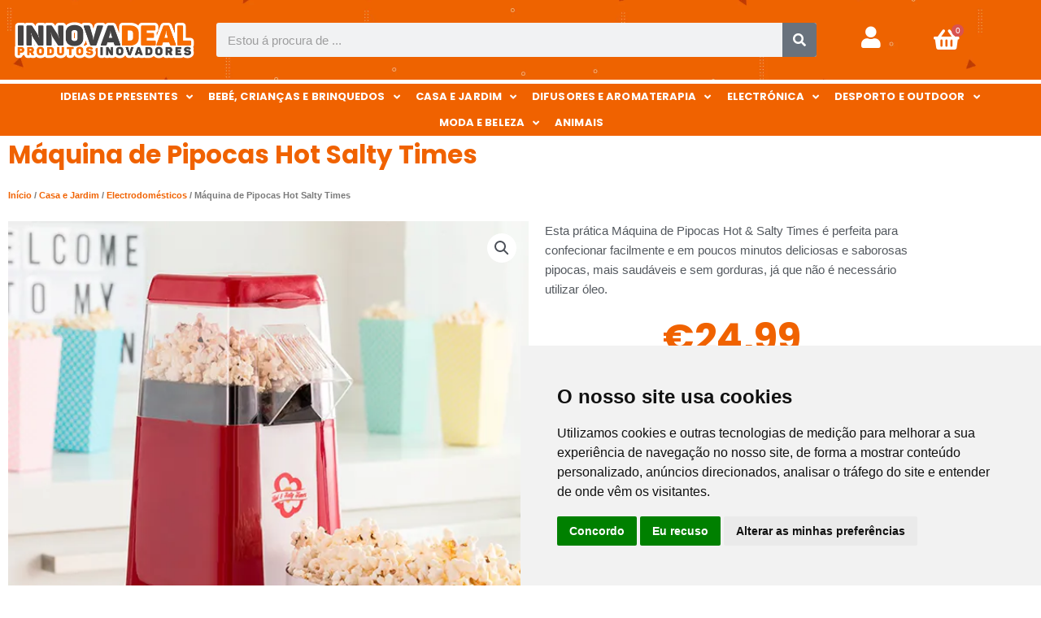

--- FILE ---
content_type: text/css
request_url: https://innovadeal.com/wp-content/uploads/elementor/css/post-16248.css?ver=1766778876
body_size: 3481
content:
.elementor-16248 .elementor-element.elementor-element-3588c99f > .elementor-container > .elementor-column > .elementor-widget-wrap{align-content:center;align-items:center;}.elementor-16248 .elementor-element.elementor-element-3588c99f:not(.elementor-motion-effects-element-type-background), .elementor-16248 .elementor-element.elementor-element-3588c99f > .elementor-motion-effects-container > .elementor-motion-effects-layer{background-color:var( --e-global-color-primary );background-image:url("https://i0.wp.com/innovadeal.com/wp-content/uploads/2021/05/top-scaled.jpg?fit=2560%2C396&ssl=1");background-position:center center;background-repeat:no-repeat;background-size:cover;}.elementor-16248 .elementor-element.elementor-element-3588c99f > .elementor-container{min-height:98px;}.elementor-16248 .elementor-element.elementor-element-3588c99f{border-style:solid;border-width:0px 0px 0px 0px;transition:background 0.3s, border 0.3s, border-radius 0.3s, box-shadow 0.3s;margin-top:0px;margin-bottom:0px;padding:0px 0px 0px 0px;}.elementor-16248 .elementor-element.elementor-element-3588c99f > .elementor-background-overlay{transition:background 0.3s, border-radius 0.3s, opacity 0.3s;}.elementor-16248 .elementor-element.elementor-element-20279ac2 img{width:259px;}.elementor-16248 .elementor-element.elementor-element-6e9ab286 .elementor-search-form__container{min-height:42px;}.elementor-16248 .elementor-element.elementor-element-6e9ab286 .elementor-search-form__submit{min-width:42px;--e-search-form-submit-text-color:#FFFFFF;}body:not(.rtl) .elementor-16248 .elementor-element.elementor-element-6e9ab286 .elementor-search-form__icon{padding-left:calc(42px / 3);}body.rtl .elementor-16248 .elementor-element.elementor-element-6e9ab286 .elementor-search-form__icon{padding-right:calc(42px / 3);}.elementor-16248 .elementor-element.elementor-element-6e9ab286 .elementor-search-form__input, .elementor-16248 .elementor-element.elementor-element-6e9ab286.elementor-search-form--button-type-text .elementor-search-form__submit{padding-left:calc(42px / 3);padding-right:calc(42px / 3);}.elementor-16248 .elementor-element.elementor-element-6e9ab286:not(.elementor-search-form--skin-full_screen) .elementor-search-form__container{border-radius:3px;}.elementor-16248 .elementor-element.elementor-element-6e9ab286.elementor-search-form--skin-full_screen input[type="search"].elementor-search-form__input{border-radius:3px;}.elementor-16248 .elementor-element.elementor-element-30addccc > .elementor-widget-wrap > .elementor-widget:not(.elementor-widget__width-auto):not(.elementor-widget__width-initial):not(:last-child):not(.elementor-absolute){margin-block-end:: 0px;}.elementor-16248 .elementor-element.elementor-element-2b0d66f6 .elementor-icon-wrapper{text-align:center;}.elementor-16248 .elementor-element.elementor-element-2b0d66f6.elementor-view-stacked .elementor-icon{background-color:#FFFFFF;}.elementor-16248 .elementor-element.elementor-element-2b0d66f6.elementor-view-framed .elementor-icon, .elementor-16248 .elementor-element.elementor-element-2b0d66f6.elementor-view-default .elementor-icon{color:#FFFFFF;border-color:#FFFFFF;}.elementor-16248 .elementor-element.elementor-element-2b0d66f6.elementor-view-framed .elementor-icon, .elementor-16248 .elementor-element.elementor-element-2b0d66f6.elementor-view-default .elementor-icon svg{fill:#FFFFFF;}.elementor-16248 .elementor-element.elementor-element-2b0d66f6.elementor-view-stacked .elementor-icon:hover{background-color:var( --e-global-color-accent );}.elementor-16248 .elementor-element.elementor-element-2b0d66f6.elementor-view-framed .elementor-icon:hover, .elementor-16248 .elementor-element.elementor-element-2b0d66f6.elementor-view-default .elementor-icon:hover{color:var( --e-global-color-accent );border-color:var( --e-global-color-accent );}.elementor-16248 .elementor-element.elementor-element-2b0d66f6.elementor-view-framed .elementor-icon:hover, .elementor-16248 .elementor-element.elementor-element-2b0d66f6.elementor-view-default .elementor-icon:hover svg{fill:var( --e-global-color-accent );}.elementor-16248 .elementor-element.elementor-element-2b0d66f6 .elementor-icon{font-size:27px;}.elementor-16248 .elementor-element.elementor-element-2b0d66f6 .elementor-icon svg{height:27px;}.elementor-16248 .elementor-element.elementor-element-4043a0ad{text-align:center;}.elementor-16248 .elementor-element.elementor-element-4043a0ad .elementor-heading-title{font-family:"Poppins", Sans-serif;font-size:13px;font-weight:500;color:#FFFFFF;}.elementor-16248 .elementor-element.elementor-element-2d3e1e16 > .elementor-widget-wrap > .elementor-widget:not(.elementor-widget__width-auto):not(.elementor-widget__width-initial):not(:last-child):not(.elementor-absolute){margin-block-end:: 0px;}.elementor-16248 .elementor-element.elementor-element-2cad8db5 > .elementor-widget-container{margin:0px 0px 0px -34px;padding:0px 0px 0px 0px;}.elementor-16248 .elementor-element.elementor-element-2cad8db5{--main-alignment:left;--divider-style:solid;--subtotal-divider-style:solid;--elementor-remove-from-cart-button:none;--remove-from-cart-button:block;--toggle-button-icon-color:#FFFFFF;--toggle-button-icon-hover-color:var( --e-global-color-accent );--toggle-button-border-width:0px;--toggle-button-border-radius:0px;--toggle-icon-size:34px;--cart-border-style:none;--cart-footer-layout:1fr 1fr;--products-max-height-sidecart:calc(100vh - 240px);--products-max-height-minicart:calc(100vh - 385px);--checkout-button-text-color:#FFFFFF;--checkout-button-background-color:var( --e-global-color-primary );--checkout-button-hover-text-color:#FFFFFF;--checkout-button-hover-background-color:var( --e-global-color-accent );}.elementor-16248 .elementor-element.elementor-element-2cad8db5 .widget_shopping_cart_content{--subtotal-divider-left-width:0;--subtotal-divider-right-width:0;}.elementor-16248 .elementor-element.elementor-element-2530686 .uael-mc{justify-content:center;}.elementor-16248 .elementor-element.elementor-element-2530686 .uael-mc__btn-badge{border-radius:100%;top:-0.5em;right:-0.5em;font-size:10px;color:#ffffff;background-color:#d9534f;}.elementor-16248 .elementor-element.elementor-element-2530686 .uael-mc-dropdown__header-badge{border-radius:100%;margin-left:2px;}.elementor-16248 .elementor-element.elementor-element-2530686 .uael-mc-modal__header-badge{border-radius:100%;margin-left:2px;}.elementor-16248 .elementor-element.elementor-element-2530686 .uael-mc-offcanvas__header-badge{border-radius:100%;margin-left:2px;}.elementor-16248 .elementor-element.elementor-element-2530686 .uael-mc__btn-icon{font-size:28px;color:var( --e-global-color-astglobalcolor5 );}.elementor-16248 .elementor-element.elementor-element-2530686 .uael-mc-dropdown__header-icon{font-size:20px;}.elementor-16248 .elementor-element.elementor-element-2530686 .uael-mc-modal__header-icon{font-size:20px;}.elementor-16248 .elementor-element.elementor-element-2530686 .uael-mc-offcanvas__header-icon{font-size:20px;}.elementor-16248 .elementor-element.elementor-element-2530686 .uael-mc-offcanvas-wrap{background-color:rgba(0,0,0,0.75);}.elementor-16248 .elementor-element.elementor-element-2530686 .uael-close-o{color:#000000;background-color:#ffffff;border-style:solid;}.elementor-16248 .elementor-element.elementor-element-2530686 .woocommerce-mini-cart-item.mini_cart_item span.quantity{font-family:"Poppins", Sans-serif;font-size:3.5rem;color:var( --e-global-color-astglobalcolor8 );}.elementor-16248 .elementor-element.elementor-element-2530686 ul.woocommerce-mini-cart.cart_list.product_list_widget li a.remove.remove_from_cart_button{color:var( --e-global-color-astglobalcolor8 );}.elementor-16248 .elementor-element.elementor-element-2530686 .woocommerce-mini-cart__buttons a.button.wc-forward:not(.checkout){background-color:var( --e-global-color-primary );}.elementor-16248 .elementor-element.elementor-element-2530686 .woocommerce-mini-cart__buttons a.button.checkout{color:var( --e-global-color-primary );}.elementor-16248 .elementor-element.elementor-element-5cab9dd1 > .elementor-widget-wrap > .elementor-widget:not(.elementor-widget__width-auto):not(.elementor-widget__width-initial):not(:last-child):not(.elementor-absolute){margin-block-end:: 0px;}.elementor-16248 .elementor-element.elementor-element-6f93efa7 > .elementor-container > .elementor-column > .elementor-widget-wrap{align-content:center;align-items:center;}.elementor-16248 .elementor-element.elementor-element-6f93efa7:not(.elementor-motion-effects-element-type-background), .elementor-16248 .elementor-element.elementor-element-6f93efa7 > .elementor-motion-effects-container > .elementor-motion-effects-layer{background-color:var( --e-global-color-primary );}.elementor-16248 .elementor-element.elementor-element-6f93efa7 > .elementor-container{min-height:98px;}.elementor-16248 .elementor-element.elementor-element-6f93efa7{border-style:solid;border-width:0px 0px 0px 0px;transition:background 0.3s, border 0.3s, border-radius 0.3s, box-shadow 0.3s;margin-top:0px;margin-bottom:0px;padding:0px 0px 0px 0px;}.elementor-16248 .elementor-element.elementor-element-6f93efa7 > .elementor-background-overlay{transition:background 0.3s, border-radius 0.3s, opacity 0.3s;}.elementor-16248 .elementor-element.elementor-element-6a74df3e > .elementor-widget-container{margin:0px 10px 0px 10px;padding:0px 0px 0px 0px;}.elementor-16248 .elementor-element.elementor-element-6a74df3e .elementor-menu-toggle{margin:0 auto;background-color:rgba(0,0,0,0);border-width:0px;border-radius:0px;}.elementor-16248 .elementor-element.elementor-element-6a74df3e .elementor-nav-menu--dropdown a, .elementor-16248 .elementor-element.elementor-element-6a74df3e .elementor-menu-toggle{color:#FFFFFF;fill:#FFFFFF;}.elementor-16248 .elementor-element.elementor-element-6a74df3e .elementor-nav-menu--dropdown{background-color:var( --e-global-color-primary );border-style:solid;border-width:0px 1px 1px 1px;border-color:#FFFFFF;border-radius:0px 0px 0px 0px;}.elementor-16248 .elementor-element.elementor-element-6a74df3e .elementor-nav-menu--dropdown a:hover,
					.elementor-16248 .elementor-element.elementor-element-6a74df3e .elementor-nav-menu--dropdown a:focus,
					.elementor-16248 .elementor-element.elementor-element-6a74df3e .elementor-nav-menu--dropdown a.elementor-item-active,
					.elementor-16248 .elementor-element.elementor-element-6a74df3e .elementor-nav-menu--dropdown a.highlighted,
					.elementor-16248 .elementor-element.elementor-element-6a74df3e .elementor-menu-toggle:hover,
					.elementor-16248 .elementor-element.elementor-element-6a74df3e .elementor-menu-toggle:focus{color:#FFFFFF;}.elementor-16248 .elementor-element.elementor-element-6a74df3e .elementor-nav-menu--dropdown a:hover,
					.elementor-16248 .elementor-element.elementor-element-6a74df3e .elementor-nav-menu--dropdown a:focus,
					.elementor-16248 .elementor-element.elementor-element-6a74df3e .elementor-nav-menu--dropdown a.elementor-item-active,
					.elementor-16248 .elementor-element.elementor-element-6a74df3e .elementor-nav-menu--dropdown a.highlighted{background-color:var( --e-global-color-accent );}.elementor-16248 .elementor-element.elementor-element-6a74df3e .elementor-nav-menu--dropdown .elementor-item, .elementor-16248 .elementor-element.elementor-element-6a74df3e .elementor-nav-menu--dropdown  .elementor-sub-item{font-family:"Poppins", Sans-serif;font-size:12px;font-weight:700;}.elementor-16248 .elementor-element.elementor-element-6a74df3e .elementor-nav-menu--dropdown li:first-child a{border-top-left-radius:0px;border-top-right-radius:0px;}.elementor-16248 .elementor-element.elementor-element-6a74df3e .elementor-nav-menu--dropdown li:last-child a{border-bottom-right-radius:0px;border-bottom-left-radius:0px;}.elementor-16248 .elementor-element.elementor-element-6a74df3e .elementor-nav-menu--dropdown a{padding-left:6px;padding-right:6px;padding-top:4px;padding-bottom:4px;}.elementor-16248 .elementor-element.elementor-element-6a74df3e .elementor-nav-menu--dropdown li:not(:last-child){border-style:solid;}.elementor-16248 .elementor-element.elementor-element-6a74df3e .elementor-nav-menu--main > .elementor-nav-menu > li > .elementor-nav-menu--dropdown, .elementor-16248 .elementor-element.elementor-element-6a74df3e .elementor-nav-menu__container.elementor-nav-menu--dropdown{margin-top:0px !important;}.elementor-16248 .elementor-element.elementor-element-6a74df3e div.elementor-menu-toggle{color:#FFFFFF;}.elementor-16248 .elementor-element.elementor-element-6a74df3e div.elementor-menu-toggle svg{fill:#FFFFFF;}.elementor-16248 .elementor-element.elementor-element-6a74df3e div.elementor-menu-toggle:hover, .elementor-16248 .elementor-element.elementor-element-6a74df3e div.elementor-menu-toggle:focus{color:#FFFFFF;}.elementor-16248 .elementor-element.elementor-element-6a74df3e div.elementor-menu-toggle:hover svg, .elementor-16248 .elementor-element.elementor-element-6a74df3e div.elementor-menu-toggle:focus svg{fill:#FFFFFF;}.elementor-16248 .elementor-element.elementor-element-6a74df3e{--nav-menu-icon-size:30px;}.elementor-16248 .elementor-element.elementor-element-11b3964c img{width:259px;}.elementor-16248 .elementor-element.elementor-element-5fd13130 .elementor-search-form__container{min-height:49px;}.elementor-16248 .elementor-element.elementor-element-5fd13130 .elementor-search-form__submit{min-width:49px;background-color:var( --e-global-color-secondary );}body:not(.rtl) .elementor-16248 .elementor-element.elementor-element-5fd13130 .elementor-search-form__icon{padding-left:calc(49px / 3);}body.rtl .elementor-16248 .elementor-element.elementor-element-5fd13130 .elementor-search-form__icon{padding-right:calc(49px / 3);}.elementor-16248 .elementor-element.elementor-element-5fd13130 .elementor-search-form__input, .elementor-16248 .elementor-element.elementor-element-5fd13130.elementor-search-form--button-type-text .elementor-search-form__submit{padding-left:calc(49px / 3);padding-right:calc(49px / 3);}.elementor-16248 .elementor-element.elementor-element-5fd13130:not(.elementor-search-form--skin-full_screen) .elementor-search-form__container{border-radius:3px;}.elementor-16248 .elementor-element.elementor-element-5fd13130.elementor-search-form--skin-full_screen input[type="search"].elementor-search-form__input{border-radius:3px;}.elementor-16248 .elementor-element.elementor-element-45f43c74 .elementor-icon-wrapper{text-align:center;}.elementor-16248 .elementor-element.elementor-element-45f43c74.elementor-view-stacked .elementor-icon{background-color:#FFFFFF;}.elementor-16248 .elementor-element.elementor-element-45f43c74.elementor-view-framed .elementor-icon, .elementor-16248 .elementor-element.elementor-element-45f43c74.elementor-view-default .elementor-icon{color:#FFFFFF;border-color:#FFFFFF;}.elementor-16248 .elementor-element.elementor-element-45f43c74.elementor-view-framed .elementor-icon, .elementor-16248 .elementor-element.elementor-element-45f43c74.elementor-view-default .elementor-icon svg{fill:#FFFFFF;}.elementor-16248 .elementor-element.elementor-element-45f43c74.elementor-view-stacked .elementor-icon:hover{background-color:var( --e-global-color-primary );}.elementor-16248 .elementor-element.elementor-element-45f43c74.elementor-view-framed .elementor-icon:hover, .elementor-16248 .elementor-element.elementor-element-45f43c74.elementor-view-default .elementor-icon:hover{color:var( --e-global-color-primary );border-color:var( --e-global-color-primary );}.elementor-16248 .elementor-element.elementor-element-45f43c74.elementor-view-framed .elementor-icon:hover, .elementor-16248 .elementor-element.elementor-element-45f43c74.elementor-view-default .elementor-icon:hover svg{fill:var( --e-global-color-primary );}.elementor-16248 .elementor-element.elementor-element-45f43c74 .elementor-icon{font-size:23px;}.elementor-16248 .elementor-element.elementor-element-45f43c74 .elementor-icon svg{height:23px;}.elementor-16248 .elementor-element.elementor-element-511e3d75{--main-alignment:right;--divider-style:solid;--subtotal-divider-style:solid;--elementor-remove-from-cart-button:none;--remove-from-cart-button:block;--toggle-button-icon-color:#FFFFFF;--toggle-button-icon-hover-color:var( --e-global-color-primary );--toggle-button-border-width:0px;--toggle-button-border-radius:0px;--toggle-icon-size:22px;--cart-border-style:none;--cart-footer-layout:1fr 1fr;--products-max-height-sidecart:calc(100vh - 240px);--products-max-height-minicart:calc(100vh - 385px);}.elementor-16248 .elementor-element.elementor-element-511e3d75 .widget_shopping_cart_content{--subtotal-divider-left-width:0;--subtotal-divider-right-width:0;}.elementor-16248 .elementor-element.elementor-element-1dd1a03f > .elementor-container > .elementor-column > .elementor-widget-wrap{align-content:center;align-items:center;}.elementor-16248 .elementor-element.elementor-element-1dd1a03f:not(.elementor-motion-effects-element-type-background), .elementor-16248 .elementor-element.elementor-element-1dd1a03f > .elementor-motion-effects-container > .elementor-motion-effects-layer{background-color:var( --e-global-color-primary );}.elementor-16248 .elementor-element.elementor-element-1dd1a03f > .elementor-container{min-height:47px;}.elementor-16248 .elementor-element.elementor-element-1dd1a03f{border-style:solid;border-width:5px 0px 0px 0px;border-color:#FFFFFF;transition:background 0.3s, border 0.3s, border-radius 0.3s, box-shadow 0.3s;margin-top:0px;margin-bottom:0px;padding:0px 0px 0px 0px;}.elementor-16248 .elementor-element.elementor-element-1dd1a03f > .elementor-background-overlay{transition:background 0.3s, border-radius 0.3s, opacity 0.3s;}.elementor-16248 .elementor-element.elementor-element-25018d5c > .elementor-widget-wrap > .elementor-widget:not(.elementor-widget__width-auto):not(.elementor-widget__width-initial):not(:last-child):not(.elementor-absolute){margin-block-end:: 0px;}.elementor-16248 .elementor-element.elementor-element-25018d5c > .elementor-element-populated{margin:0px 0px 0px 0px;--e-column-margin-right:0px;--e-column-margin-left:0px;padding:0px 0px 0px 0px;}.elementor-16248 .elementor-element.elementor-element-2bbc68c5 > .elementor-widget-container{margin:0px 10px 0px 10px;padding:0px 0px 0px 0px;}.elementor-16248 .elementor-element.elementor-element-2bbc68c5{z-index:999;--e-nav-menu-horizontal-menu-item-margin:calc( 3px / 2 );--nav-menu-icon-size:30px;}.elementor-16248 .elementor-element.elementor-element-2bbc68c5 .elementor-menu-toggle{margin:0 auto;background-color:rgba(0,0,0,0);border-width:0px;border-radius:0px;}.elementor-16248 .elementor-element.elementor-element-2bbc68c5 .elementor-nav-menu .elementor-item{font-family:"Poppins", Sans-serif;font-size:13px;font-weight:700;text-transform:uppercase;letter-spacing:0.1px;}.elementor-16248 .elementor-element.elementor-element-2bbc68c5 .elementor-nav-menu--main .elementor-item{color:#FFFFFF;fill:#FFFFFF;padding-left:8px;padding-right:8px;padding-top:6px;padding-bottom:6px;}.elementor-16248 .elementor-element.elementor-element-2bbc68c5 .elementor-nav-menu--main .elementor-item:hover,
					.elementor-16248 .elementor-element.elementor-element-2bbc68c5 .elementor-nav-menu--main .elementor-item.elementor-item-active,
					.elementor-16248 .elementor-element.elementor-element-2bbc68c5 .elementor-nav-menu--main .elementor-item.highlighted,
					.elementor-16248 .elementor-element.elementor-element-2bbc68c5 .elementor-nav-menu--main .elementor-item:focus{color:#fff;}.elementor-16248 .elementor-element.elementor-element-2bbc68c5 .elementor-nav-menu--main:not(.e--pointer-framed) .elementor-item:before,
					.elementor-16248 .elementor-element.elementor-element-2bbc68c5 .elementor-nav-menu--main:not(.e--pointer-framed) .elementor-item:after{background-color:var( --e-global-color-accent );}.elementor-16248 .elementor-element.elementor-element-2bbc68c5 .e--pointer-framed .elementor-item:before,
					.elementor-16248 .elementor-element.elementor-element-2bbc68c5 .e--pointer-framed .elementor-item:after{border-color:var( --e-global-color-accent );}.elementor-16248 .elementor-element.elementor-element-2bbc68c5 .elementor-nav-menu--main .elementor-item.elementor-item-active{color:#FFFFFF;}.elementor-16248 .elementor-element.elementor-element-2bbc68c5 .elementor-nav-menu--main:not(.e--pointer-framed) .elementor-item.elementor-item-active:before,
					.elementor-16248 .elementor-element.elementor-element-2bbc68c5 .elementor-nav-menu--main:not(.e--pointer-framed) .elementor-item.elementor-item-active:after{background-color:var( --e-global-color-accent );}.elementor-16248 .elementor-element.elementor-element-2bbc68c5 .e--pointer-framed .elementor-item.elementor-item-active:before,
					.elementor-16248 .elementor-element.elementor-element-2bbc68c5 .e--pointer-framed .elementor-item.elementor-item-active:after{border-color:var( --e-global-color-accent );}.elementor-16248 .elementor-element.elementor-element-2bbc68c5 .elementor-nav-menu--main:not(.elementor-nav-menu--layout-horizontal) .elementor-nav-menu > li:not(:last-child){margin-bottom:3px;}.elementor-16248 .elementor-element.elementor-element-2bbc68c5 .elementor-nav-menu--dropdown a, .elementor-16248 .elementor-element.elementor-element-2bbc68c5 .elementor-menu-toggle{color:#FFFFFF;fill:#FFFFFF;}.elementor-16248 .elementor-element.elementor-element-2bbc68c5 .elementor-nav-menu--dropdown{background-color:var( --e-global-color-primary );border-style:solid;border-width:0px 1px 1px 1px;border-color:#FFFFFF;border-radius:0px 0px 0px 0px;}.elementor-16248 .elementor-element.elementor-element-2bbc68c5 .elementor-nav-menu--dropdown a:hover,
					.elementor-16248 .elementor-element.elementor-element-2bbc68c5 .elementor-nav-menu--dropdown a:focus,
					.elementor-16248 .elementor-element.elementor-element-2bbc68c5 .elementor-nav-menu--dropdown a.elementor-item-active,
					.elementor-16248 .elementor-element.elementor-element-2bbc68c5 .elementor-nav-menu--dropdown a.highlighted,
					.elementor-16248 .elementor-element.elementor-element-2bbc68c5 .elementor-menu-toggle:hover,
					.elementor-16248 .elementor-element.elementor-element-2bbc68c5 .elementor-menu-toggle:focus{color:#FFFFFF;}.elementor-16248 .elementor-element.elementor-element-2bbc68c5 .elementor-nav-menu--dropdown a:hover,
					.elementor-16248 .elementor-element.elementor-element-2bbc68c5 .elementor-nav-menu--dropdown a:focus,
					.elementor-16248 .elementor-element.elementor-element-2bbc68c5 .elementor-nav-menu--dropdown a.elementor-item-active,
					.elementor-16248 .elementor-element.elementor-element-2bbc68c5 .elementor-nav-menu--dropdown a.highlighted{background-color:#FFA771;}.elementor-16248 .elementor-element.elementor-element-2bbc68c5 .elementor-nav-menu--dropdown .elementor-item, .elementor-16248 .elementor-element.elementor-element-2bbc68c5 .elementor-nav-menu--dropdown  .elementor-sub-item{font-family:"Poppins", Sans-serif;font-size:12px;font-weight:700;}.elementor-16248 .elementor-element.elementor-element-2bbc68c5 .elementor-nav-menu--dropdown li:first-child a{border-top-left-radius:0px;border-top-right-radius:0px;}.elementor-16248 .elementor-element.elementor-element-2bbc68c5 .elementor-nav-menu--dropdown li:last-child a{border-bottom-right-radius:0px;border-bottom-left-radius:0px;}.elementor-16248 .elementor-element.elementor-element-2bbc68c5 .elementor-nav-menu--dropdown a{padding-left:6px;padding-right:6px;padding-top:4px;padding-bottom:4px;}.elementor-16248 .elementor-element.elementor-element-2bbc68c5 .elementor-nav-menu--dropdown li:not(:last-child){border-style:solid;}.elementor-16248 .elementor-element.elementor-element-2bbc68c5 .elementor-nav-menu--main > .elementor-nav-menu > li > .elementor-nav-menu--dropdown, .elementor-16248 .elementor-element.elementor-element-2bbc68c5 .elementor-nav-menu__container.elementor-nav-menu--dropdown{margin-top:0px !important;}.elementor-16248 .elementor-element.elementor-element-2bbc68c5 div.elementor-menu-toggle{color:#FFFFFF;}.elementor-16248 .elementor-element.elementor-element-2bbc68c5 div.elementor-menu-toggle svg{fill:#FFFFFF;}.elementor-16248 .elementor-element.elementor-element-2bbc68c5 div.elementor-menu-toggle:hover, .elementor-16248 .elementor-element.elementor-element-2bbc68c5 div.elementor-menu-toggle:focus{color:#FFFFFF;}.elementor-16248 .elementor-element.elementor-element-2bbc68c5 div.elementor-menu-toggle:hover svg, .elementor-16248 .elementor-element.elementor-element-2bbc68c5 div.elementor-menu-toggle:focus svg{fill:#FFFFFF;}.elementor-16248 .elementor-element.elementor-element-362b6f06 > .elementor-container > .elementor-column > .elementor-widget-wrap{align-content:center;align-items:center;}.elementor-16248 .elementor-element.elementor-element-362b6f06:not(.elementor-motion-effects-element-type-background), .elementor-16248 .elementor-element.elementor-element-362b6f06 > .elementor-motion-effects-container > .elementor-motion-effects-layer{background-color:var( --e-global-color-primary );background-image:url("https://i0.wp.com/innovadeal.com/wp-content/uploads/2023/01/placeholder-4.png?fit=1200%2C800&ssl=1");background-repeat:no-repeat;background-size:cover;}.elementor-16248 .elementor-element.elementor-element-362b6f06 > .elementor-container{min-height:98px;}.elementor-16248 .elementor-element.elementor-element-362b6f06{border-style:solid;border-width:0px 0px 0px 0px;transition:background 0.3s, border 0.3s, border-radius 0.3s, box-shadow 0.3s;margin-top:0px;margin-bottom:0px;padding:0px 0px 0px 0px;}.elementor-16248 .elementor-element.elementor-element-362b6f06 > .elementor-background-overlay{transition:background 0.3s, border-radius 0.3s, opacity 0.3s;}.elementor-16248 .elementor-element.elementor-element-17a99b6a > .elementor-widget-wrap > .elementor-widget:not(.elementor-widget__width-auto):not(.elementor-widget__width-initial):not(:last-child):not(.elementor-absolute){margin-block-end:: 0px;}.elementor-16248 .elementor-element.elementor-element-2bdd0010 > .elementor-widget-container{margin:0px 0px 0px 0px;padding:0px 0px 0px 0px;}.elementor-16248 .elementor-element.elementor-element-2bdd0010 .elementor-menu-toggle{margin:0 auto;background-color:rgba(0,0,0,0);border-width:0px;border-radius:0px;}.elementor-16248 .elementor-element.elementor-element-2bdd0010 .elementor-nav-menu .elementor-item{font-family:"Poppins", Sans-serif;font-size:13px;font-weight:700;text-transform:uppercase;letter-spacing:0.1px;}.elementor-16248 .elementor-element.elementor-element-2bdd0010 .elementor-nav-menu--main .elementor-item{color:#FFFFFF;fill:#FFFFFF;padding-left:5px;padding-right:5px;padding-top:6px;padding-bottom:6px;}.elementor-16248 .elementor-element.elementor-element-2bdd0010 .elementor-nav-menu--main .elementor-item:hover,
					.elementor-16248 .elementor-element.elementor-element-2bdd0010 .elementor-nav-menu--main .elementor-item.elementor-item-active,
					.elementor-16248 .elementor-element.elementor-element-2bdd0010 .elementor-nav-menu--main .elementor-item.highlighted,
					.elementor-16248 .elementor-element.elementor-element-2bdd0010 .elementor-nav-menu--main .elementor-item:focus{color:#fff;}.elementor-16248 .elementor-element.elementor-element-2bdd0010 .elementor-nav-menu--main:not(.e--pointer-framed) .elementor-item:before,
					.elementor-16248 .elementor-element.elementor-element-2bdd0010 .elementor-nav-menu--main:not(.e--pointer-framed) .elementor-item:after{background-color:#EE620B;}.elementor-16248 .elementor-element.elementor-element-2bdd0010 .e--pointer-framed .elementor-item:before,
					.elementor-16248 .elementor-element.elementor-element-2bdd0010 .e--pointer-framed .elementor-item:after{border-color:#EE620B;}.elementor-16248 .elementor-element.elementor-element-2bdd0010 .elementor-nav-menu--main .elementor-item.elementor-item-active{color:#000000;}.elementor-16248 .elementor-element.elementor-element-2bdd0010{--e-nav-menu-horizontal-menu-item-margin:calc( 3px / 2 );--nav-menu-icon-size:30px;}.elementor-16248 .elementor-element.elementor-element-2bdd0010 .elementor-nav-menu--main:not(.elementor-nav-menu--layout-horizontal) .elementor-nav-menu > li:not(:last-child){margin-bottom:3px;}.elementor-16248 .elementor-element.elementor-element-2bdd0010 .elementor-nav-menu--dropdown a, .elementor-16248 .elementor-element.elementor-element-2bdd0010 .elementor-menu-toggle{color:#FFFFFF;fill:#FFFFFF;}.elementor-16248 .elementor-element.elementor-element-2bdd0010 .elementor-nav-menu--dropdown{background-color:var( --e-global-color-primary );border-style:solid;border-width:0px 1px 1px 1px;border-color:#FFFFFF;border-radius:0px 0px 0px 0px;}.elementor-16248 .elementor-element.elementor-element-2bdd0010 .elementor-nav-menu--dropdown a:hover,
					.elementor-16248 .elementor-element.elementor-element-2bdd0010 .elementor-nav-menu--dropdown a:focus,
					.elementor-16248 .elementor-element.elementor-element-2bdd0010 .elementor-nav-menu--dropdown a.elementor-item-active,
					.elementor-16248 .elementor-element.elementor-element-2bdd0010 .elementor-nav-menu--dropdown a.highlighted,
					.elementor-16248 .elementor-element.elementor-element-2bdd0010 .elementor-menu-toggle:hover,
					.elementor-16248 .elementor-element.elementor-element-2bdd0010 .elementor-menu-toggle:focus{color:#FFFFFF;}.elementor-16248 .elementor-element.elementor-element-2bdd0010 .elementor-nav-menu--dropdown a:hover,
					.elementor-16248 .elementor-element.elementor-element-2bdd0010 .elementor-nav-menu--dropdown a:focus,
					.elementor-16248 .elementor-element.elementor-element-2bdd0010 .elementor-nav-menu--dropdown a.elementor-item-active,
					.elementor-16248 .elementor-element.elementor-element-2bdd0010 .elementor-nav-menu--dropdown a.highlighted{background-color:var( --e-global-color-primary );}.elementor-16248 .elementor-element.elementor-element-2bdd0010 .elementor-nav-menu--dropdown .elementor-item, .elementor-16248 .elementor-element.elementor-element-2bdd0010 .elementor-nav-menu--dropdown  .elementor-sub-item{font-family:"Poppins", Sans-serif;font-size:12px;font-weight:700;}.elementor-16248 .elementor-element.elementor-element-2bdd0010 .elementor-nav-menu--dropdown li:first-child a{border-top-left-radius:0px;border-top-right-radius:0px;}.elementor-16248 .elementor-element.elementor-element-2bdd0010 .elementor-nav-menu--dropdown li:last-child a{border-bottom-right-radius:0px;border-bottom-left-radius:0px;}.elementor-16248 .elementor-element.elementor-element-2bdd0010 .elementor-nav-menu--dropdown a{padding-left:6px;padding-right:6px;padding-top:4px;padding-bottom:4px;}.elementor-16248 .elementor-element.elementor-element-2bdd0010 .elementor-nav-menu--dropdown li:not(:last-child){border-style:solid;}.elementor-16248 .elementor-element.elementor-element-2bdd0010 .elementor-nav-menu--main > .elementor-nav-menu > li > .elementor-nav-menu--dropdown, .elementor-16248 .elementor-element.elementor-element-2bdd0010 .elementor-nav-menu__container.elementor-nav-menu--dropdown{margin-top:0px !important;}.elementor-16248 .elementor-element.elementor-element-2bdd0010 div.elementor-menu-toggle{color:#FFFFFF;}.elementor-16248 .elementor-element.elementor-element-2bdd0010 div.elementor-menu-toggle svg{fill:#FFFFFF;}.elementor-16248 .elementor-element.elementor-element-2bdd0010 div.elementor-menu-toggle:hover, .elementor-16248 .elementor-element.elementor-element-2bdd0010 div.elementor-menu-toggle:focus{color:#FFFFFF;}.elementor-16248 .elementor-element.elementor-element-2bdd0010 div.elementor-menu-toggle:hover svg, .elementor-16248 .elementor-element.elementor-element-2bdd0010 div.elementor-menu-toggle:focus svg{fill:#FFFFFF;}.elementor-16248 .elementor-element.elementor-element-201c2641 .elementor-icon-wrapper{text-align:center;}.elementor-16248 .elementor-element.elementor-element-201c2641.elementor-view-stacked .elementor-icon{background-color:#FFFFFF;}.elementor-16248 .elementor-element.elementor-element-201c2641.elementor-view-framed .elementor-icon, .elementor-16248 .elementor-element.elementor-element-201c2641.elementor-view-default .elementor-icon{color:#FFFFFF;border-color:#FFFFFF;}.elementor-16248 .elementor-element.elementor-element-201c2641.elementor-view-framed .elementor-icon, .elementor-16248 .elementor-element.elementor-element-201c2641.elementor-view-default .elementor-icon svg{fill:#FFFFFF;}.elementor-16248 .elementor-element.elementor-element-33eaf566 img{width:259px;}.elementor-16248 .elementor-element.elementor-element-314b31c6{--main-alignment:center;--divider-style:solid;--subtotal-divider-style:solid;--elementor-remove-from-cart-button:none;--remove-from-cart-button:block;--toggle-button-icon-color:#FFFFFF;--toggle-button-icon-hover-color:var( --e-global-color-accent );--toggle-button-border-width:0px;--toggle-button-border-radius:0px;--toggle-icon-size:26px;--cart-border-style:none;--cart-footer-layout:1fr 1fr;--products-max-height-sidecart:calc(100vh - 240px);--products-max-height-minicart:calc(100vh - 385px);}.elementor-16248 .elementor-element.elementor-element-314b31c6 .widget_shopping_cart_content{--subtotal-divider-left-width:0;--subtotal-divider-right-width:0;}.elementor-16248 .elementor-element.elementor-element-3af7b351 > .elementor-container > .elementor-column > .elementor-widget-wrap{align-content:center;align-items:center;}.elementor-16248 .elementor-element.elementor-element-3af7b351:not(.elementor-motion-effects-element-type-background), .elementor-16248 .elementor-element.elementor-element-3af7b351 > .elementor-motion-effects-container > .elementor-motion-effects-layer{background-color:#000000;}.elementor-16248 .elementor-element.elementor-element-3af7b351 > .elementor-container{min-height:98px;}.elementor-16248 .elementor-element.elementor-element-3af7b351{border-style:solid;border-width:0px 0px 0px 0px;transition:background 0.3s, border 0.3s, border-radius 0.3s, box-shadow 0.3s;margin-top:0px;margin-bottom:0px;padding:0px 0px 0px 0px;}.elementor-16248 .elementor-element.elementor-element-3af7b351 > .elementor-background-overlay{transition:background 0.3s, border-radius 0.3s, opacity 0.3s;}.elementor-16248 .elementor-element.elementor-element-5e4649f6 .elementor-search-form__container{min-height:28px;}.elementor-16248 .elementor-element.elementor-element-5e4649f6 .elementor-search-form__submit{min-width:28px;background-color:#EE620B;}body:not(.rtl) .elementor-16248 .elementor-element.elementor-element-5e4649f6 .elementor-search-form__icon{padding-left:calc(28px / 3);}body.rtl .elementor-16248 .elementor-element.elementor-element-5e4649f6 .elementor-search-form__icon{padding-right:calc(28px / 3);}.elementor-16248 .elementor-element.elementor-element-5e4649f6 .elementor-search-form__input, .elementor-16248 .elementor-element.elementor-element-5e4649f6.elementor-search-form--button-type-text .elementor-search-form__submit{padding-left:calc(28px / 3);padding-right:calc(28px / 3);}.elementor-16248 .elementor-element.elementor-element-5e4649f6:not(.elementor-search-form--skin-full_screen) .elementor-search-form__container{background-color:#FFFFFF;border-radius:3px;}.elementor-16248 .elementor-element.elementor-element-5e4649f6.elementor-search-form--skin-full_screen input[type="search"].elementor-search-form__input{background-color:#FFFFFF;border-radius:3px;}.elementor-16248:not(.elementor-motion-effects-element-type-background), .elementor-16248 > .elementor-motion-effects-container > .elementor-motion-effects-layer{background-color:var( --e-global-color-primary );}.elementor-theme-builder-content-area{height:400px;}.elementor-location-header:before, .elementor-location-footer:before{content:"";display:table;clear:both;}@media(min-width:768px){.elementor-16248 .elementor-element.elementor-element-582327a3{width:59.252%;}.elementor-16248 .elementor-element.elementor-element-30addccc{width:8.91%;}.elementor-16248 .elementor-element.elementor-element-2d3e1e16{width:4.174%;}.elementor-16248 .elementor-element.elementor-element-5cab9dd1{width:7.565%;}}@media(max-width:1024px){.elementor-16248 .elementor-element.elementor-element-3588c99f > .elementor-container{min-height:124px;}.elementor-16248 .elementor-element.elementor-element-3588c99f{padding:00px 20px 0px 20px;}.elementor-16248 .elementor-element.elementor-element-582327a3 > .elementor-element-populated{padding:0px 0px 0px 70px;}.elementor-16248 .elementor-element.elementor-element-30addccc > .elementor-element-populated{padding:0px 0px 0px 70px;}.elementor-16248 .elementor-element.elementor-element-2d3e1e16 > .elementor-element-populated{padding:0px 0px 0px 70px;}.elementor-16248 .elementor-element.elementor-element-5cab9dd1 > .elementor-element-populated{padding:0px 0px 0px 70px;}.elementor-16248 .elementor-element.elementor-element-6f93efa7:not(.elementor-motion-effects-element-type-background), .elementor-16248 .elementor-element.elementor-element-6f93efa7 > .elementor-motion-effects-container > .elementor-motion-effects-layer{background-image:url("https://i0.wp.com/innovadeal.com/wp-content/uploads/2021/05/top-scaled.jpg?fit=2560%2C396&ssl=1");}.elementor-16248 .elementor-element.elementor-element-6f93efa7 > .elementor-container{min-height:20px;}.elementor-16248 .elementor-element.elementor-element-6f93efa7{padding:00px 20px 0px 20px;}.elementor-16248 .elementor-element.elementor-element-948b8bd.elementor-column > .elementor-widget-wrap{justify-content:flex-start;}.elementor-16248 .elementor-element.elementor-element-948b8bd > .elementor-widget-wrap > .elementor-widget:not(.elementor-widget__width-auto):not(.elementor-widget__width-initial):not(:last-child):not(.elementor-absolute){margin-block-end:: 0px;}.elementor-16248 .elementor-element.elementor-element-6a74df3e .elementor-nav-menu--dropdown a{padding-left:38px;padding-right:38px;}.elementor-bc-flex-widget .elementor-16248 .elementor-element.elementor-element-154eeeb7.elementor-column .elementor-widget-wrap{align-items:center;}.elementor-16248 .elementor-element.elementor-element-154eeeb7.elementor-column.elementor-element[data-element_type="column"] > .elementor-widget-wrap.elementor-element-populated{align-content:center;align-items:center;}.elementor-16248 .elementor-element.elementor-element-154eeeb7.elementor-column > .elementor-widget-wrap{justify-content:center;}.elementor-16248 .elementor-element.elementor-element-11b3964c{text-align:center;}.elementor-bc-flex-widget .elementor-16248 .elementor-element.elementor-element-297d5ce4.elementor-column .elementor-widget-wrap{align-items:center;}.elementor-16248 .elementor-element.elementor-element-297d5ce4.elementor-column.elementor-element[data-element_type="column"] > .elementor-widget-wrap.elementor-element-populated{align-content:center;align-items:center;}.elementor-16248 .elementor-element.elementor-element-297d5ce4.elementor-column > .elementor-widget-wrap{justify-content:center;}.elementor-16248 .elementor-element.elementor-element-297d5ce4 > .elementor-widget-wrap > .elementor-widget:not(.elementor-widget__width-auto):not(.elementor-widget__width-initial):not(:last-child):not(.elementor-absolute){margin-block-end:: 0px;}.elementor-16248 .elementor-element.elementor-element-297d5ce4 > .elementor-element-populated{padding:0px 0px 0px 70px;}.elementor-16248 .elementor-element.elementor-element-5fd13130 > .elementor-widget-container{margin:0px 0px 0px -58px;padding:0px 0px 0px 0px;}.elementor-16248 .elementor-element.elementor-element-209eb141 > .elementor-widget-wrap > .elementor-widget:not(.elementor-widget__width-auto):not(.elementor-widget__width-initial):not(:last-child):not(.elementor-absolute){margin-block-end:: 0px;}.elementor-16248 .elementor-element.elementor-element-209eb141 > .elementor-element-populated{margin:0px 0px 0px 0px;--e-column-margin-right:0px;--e-column-margin-left:0px;padding:0px 0px 0px 6px;}.elementor-16248 .elementor-element.elementor-element-45f43c74{width:auto;max-width:auto;}.elementor-16248 .elementor-element.elementor-element-2affe232 > .elementor-widget-wrap > .elementor-widget:not(.elementor-widget__width-auto):not(.elementor-widget__width-initial):not(:last-child):not(.elementor-absolute){margin-block-end:: 0px;}.elementor-16248 .elementor-element.elementor-element-2affe232 > .elementor-element-populated{margin:0px 0px 0px 0px;--e-column-margin-right:0px;--e-column-margin-left:0px;padding:0px 0px 0px 0px;}.elementor-16248 .elementor-element.elementor-element-511e3d75{width:auto;max-width:auto;align-self:center;--toggle-icon-size:28px;--toggle-icon-padding:0px 0px 0px 0px;}.elementor-16248 .elementor-element.elementor-element-1dd1a03f > .elementor-container{min-height:124px;}.elementor-16248 .elementor-element.elementor-element-1dd1a03f{padding:00px 0px 0px 0px;}.elementor-bc-flex-widget .elementor-16248 .elementor-element.elementor-element-25018d5c.elementor-column .elementor-widget-wrap{align-items:center;}.elementor-16248 .elementor-element.elementor-element-25018d5c.elementor-column.elementor-element[data-element_type="column"] > .elementor-widget-wrap.elementor-element-populated{align-content:center;align-items:center;}.elementor-16248 .elementor-element.elementor-element-25018d5c.elementor-column > .elementor-widget-wrap{justify-content:center;}.elementor-16248 .elementor-element.elementor-element-25018d5c > .elementor-widget-wrap > .elementor-widget:not(.elementor-widget__width-auto):not(.elementor-widget__width-initial):not(:last-child):not(.elementor-absolute){margin-block-end:: 0px;}.elementor-16248 .elementor-element.elementor-element-25018d5c > .elementor-element-populated{margin:0px 0px 0px 0px;--e-column-margin-right:0px;--e-column-margin-left:0px;padding:0px 0px 0px 0px;}.elementor-16248 .elementor-element.elementor-element-362b6f06 > .elementor-container{min-height:124px;}.elementor-16248 .elementor-element.elementor-element-362b6f06{padding:00px 20px 0px 20px;}.elementor-16248 .elementor-element.elementor-element-3af7b351 > .elementor-container{min-height:124px;}.elementor-16248 .elementor-element.elementor-element-3af7b351{padding:00px 20px 0px 20px;}.elementor-16248 .elementor-element.elementor-element-135685e6 > .elementor-element-populated{padding:0px 0px 0px 70px;}}@media(max-width:767px){.elementor-16248 .elementor-element.elementor-element-3588c99f > .elementor-container{min-height:80px;}.elementor-16248 .elementor-element.elementor-element-3588c99f{padding:0px 20px 0px 20px;}.elementor-16248 .elementor-element.elementor-element-6747453c{width:30%;}.elementor-16248 .elementor-element.elementor-element-20279ac2{text-align:start;}.elementor-16248 .elementor-element.elementor-element-20279ac2 img{width:80px;}.elementor-16248 .elementor-element.elementor-element-582327a3{width:70%;}.elementor-16248 .elementor-element.elementor-element-30addccc{width:70%;}.elementor-16248 .elementor-element.elementor-element-2b0d66f6{width:auto;max-width:auto;align-self:center;}.elementor-16248 .elementor-element.elementor-element-2b0d66f6 .elementor-icon-wrapper{text-align:start;}.elementor-16248 .elementor-element.elementor-element-2b0d66f6 .elementor-icon{font-size:24px;}.elementor-16248 .elementor-element.elementor-element-2b0d66f6 .elementor-icon svg{height:24px;}.elementor-16248 .elementor-element.elementor-element-2d3e1e16{width:70%;}.elementor-16248 .elementor-element.elementor-element-5cab9dd1{width:70%;}.elementor-16248 .elementor-element.elementor-element-6f93efa7 > .elementor-container{min-height:80px;}.elementor-16248 .elementor-element.elementor-element-6f93efa7{padding:0px 20px 0px 20px;}.elementor-16248 .elementor-element.elementor-element-948b8bd{width:30%;}.elementor-16248 .elementor-element.elementor-element-6a74df3e .elementor-nav-menu--dropdown .elementor-item, .elementor-16248 .elementor-element.elementor-element-6a74df3e .elementor-nav-menu--dropdown  .elementor-sub-item{font-size:16px;}.elementor-16248 .elementor-element.elementor-element-6a74df3e .elementor-nav-menu--dropdown a{padding-left:6px;padding-right:6px;padding-top:11px;padding-bottom:11px;}.elementor-16248 .elementor-element.elementor-element-6a74df3e .elementor-nav-menu--main > .elementor-nav-menu > li > .elementor-nav-menu--dropdown, .elementor-16248 .elementor-element.elementor-element-6a74df3e .elementor-nav-menu__container.elementor-nav-menu--dropdown{margin-top:-23px !important;}.elementor-16248 .elementor-element.elementor-element-154eeeb7{width:30%;}.elementor-16248 .elementor-element.elementor-element-11b3964c{text-align:start;}.elementor-16248 .elementor-element.elementor-element-11b3964c img{width:80px;}.elementor-16248 .elementor-element.elementor-element-297d5ce4{width:70%;}.elementor-16248 .elementor-element.elementor-element-209eb141{width:70%;}.elementor-16248 .elementor-element.elementor-element-2affe232{width:70%;}.elementor-16248 .elementor-element.elementor-element-1dd1a03f > .elementor-container{min-height:80px;}.elementor-16248 .elementor-element.elementor-element-1dd1a03f{padding:0px 20px 0px 20px;}.elementor-16248 .elementor-element.elementor-element-25018d5c{width:70%;}.elementor-16248 .elementor-element.elementor-element-2bbc68c5 .elementor-nav-menu--dropdown .elementor-item, .elementor-16248 .elementor-element.elementor-element-2bbc68c5 .elementor-nav-menu--dropdown  .elementor-sub-item{font-size:16px;}.elementor-16248 .elementor-element.elementor-element-2bbc68c5 .elementor-nav-menu--dropdown a{padding-left:6px;padding-right:6px;padding-top:11px;padding-bottom:11px;}.elementor-16248 .elementor-element.elementor-element-362b6f06:not(.elementor-motion-effects-element-type-background), .elementor-16248 .elementor-element.elementor-element-362b6f06 > .elementor-motion-effects-container > .elementor-motion-effects-layer{background-image:url("https://i0.wp.com/innovadeal.com/wp-content/uploads/2021/05/top-scaled.jpg?fit=2560%2C396&ssl=1");}.elementor-16248 .elementor-element.elementor-element-362b6f06 > .elementor-container{min-height:50px;}.elementor-16248 .elementor-element.elementor-element-362b6f06{margin-top:0px;margin-bottom:0px;padding:5px 0px 5px 0px;}.elementor-16248 .elementor-element.elementor-element-17a99b6a{width:100%;}.elementor-16248 .elementor-element.elementor-element-17a99b6a > .elementor-widget-wrap > .elementor-widget:not(.elementor-widget__width-auto):not(.elementor-widget__width-initial):not(:last-child):not(.elementor-absolute){margin-block-end:: 0px;}.elementor-16248 .elementor-element.elementor-element-17a99b6a > .elementor-element-populated{margin:0px 0px 0px 0px;--e-column-margin-right:0px;--e-column-margin-left:0px;padding:0px 0px 0px 0px;}.elementor-16248 .elementor-element.elementor-element-2e1b18b6{margin-top:0px;margin-bottom:0px;}.elementor-16248 .elementor-element.elementor-element-296a3197{width:11%;}.elementor-bc-flex-widget .elementor-16248 .elementor-element.elementor-element-296a3197.elementor-column .elementor-widget-wrap{align-items:center;}.elementor-16248 .elementor-element.elementor-element-296a3197.elementor-column.elementor-element[data-element_type="column"] > .elementor-widget-wrap.elementor-element-populated{align-content:center;align-items:center;}.elementor-16248 .elementor-element.elementor-element-296a3197.elementor-column > .elementor-widget-wrap{justify-content:flex-end;}.elementor-16248 .elementor-element.elementor-element-296a3197 > .elementor-widget-wrap > .elementor-widget:not(.elementor-widget__width-auto):not(.elementor-widget__width-initial):not(:last-child):not(.elementor-absolute){margin-block-end:: 0px;}.elementor-16248 .elementor-element.elementor-element-296a3197 > .elementor-element-populated{margin:0px 0px 0px 0px;--e-column-margin-right:0px;--e-column-margin-left:0px;padding:0px 0px 0px 0px;}.elementor-16248 .elementor-element.elementor-element-2bdd0010{--e-nav-menu-horizontal-menu-item-margin:calc( 0px / 2 );}.elementor-16248 .elementor-element.elementor-element-2bdd0010 .elementor-nav-menu--main:not(.elementor-nav-menu--layout-horizontal) .elementor-nav-menu > li:not(:last-child){margin-bottom:0px;}.elementor-16248 .elementor-element.elementor-element-2bdd0010 .elementor-nav-menu--dropdown .elementor-item, .elementor-16248 .elementor-element.elementor-element-2bdd0010 .elementor-nav-menu--dropdown  .elementor-sub-item{font-size:16px;}.elementor-16248 .elementor-element.elementor-element-2bdd0010 .elementor-nav-menu--dropdown a{padding-left:6px;padding-right:6px;padding-top:11px;padding-bottom:11px;}.elementor-16248 .elementor-element.elementor-element-2bdd0010 .elementor-nav-menu--main > .elementor-nav-menu > li > .elementor-nav-menu--dropdown, .elementor-16248 .elementor-element.elementor-element-2bdd0010 .elementor-nav-menu__container.elementor-nav-menu--dropdown{margin-top:0px !important;}.elementor-16248 .elementor-element.elementor-element-7a99d27{width:9%;}.elementor-bc-flex-widget .elementor-16248 .elementor-element.elementor-element-7a99d27.elementor-column .elementor-widget-wrap{align-items:center;}.elementor-16248 .elementor-element.elementor-element-7a99d27.elementor-column.elementor-element[data-element_type="column"] > .elementor-widget-wrap.elementor-element-populated{align-content:center;align-items:center;}.elementor-16248 .elementor-element.elementor-element-7a99d27.elementor-column > .elementor-widget-wrap{justify-content:center;}.elementor-16248 .elementor-element.elementor-element-7a99d27 > .elementor-widget-wrap > .elementor-widget:not(.elementor-widget__width-auto):not(.elementor-widget__width-initial):not(:last-child):not(.elementor-absolute){margin-block-end:: 0px;}.elementor-16248 .elementor-element.elementor-element-7a99d27 > .elementor-element-populated{margin:0px 0px 0px 0px;--e-column-margin-right:0px;--e-column-margin-left:0px;padding:0px 0px 0px 0px;}.elementor-16248 .elementor-element.elementor-element-201c2641{width:auto;max-width:auto;align-self:center;}.elementor-16248 .elementor-element.elementor-element-201c2641 > .elementor-widget-container{margin:0px 0px 0px 0px;padding:0px 0px 0px 0px;}.elementor-16248 .elementor-element.elementor-element-201c2641 .elementor-icon-wrapper{text-align:center;}.elementor-16248 .elementor-element.elementor-element-201c2641 .elementor-icon{font-size:21px;}.elementor-16248 .elementor-element.elementor-element-201c2641 .elementor-icon svg{height:21px;}.elementor-16248 .elementor-element.elementor-element-301bf260{width:63%;}.elementor-bc-flex-widget .elementor-16248 .elementor-element.elementor-element-301bf260.elementor-column .elementor-widget-wrap{align-items:center;}.elementor-16248 .elementor-element.elementor-element-301bf260.elementor-column.elementor-element[data-element_type="column"] > .elementor-widget-wrap.elementor-element-populated{align-content:center;align-items:center;}.elementor-16248 .elementor-element.elementor-element-301bf260.elementor-column > .elementor-widget-wrap{justify-content:flex-start;}.elementor-16248 .elementor-element.elementor-element-301bf260 > .elementor-widget-wrap > .elementor-widget:not(.elementor-widget__width-auto):not(.elementor-widget__width-initial):not(:last-child):not(.elementor-absolute){margin-block-end:: 0px;}.elementor-16248 .elementor-element.elementor-element-301bf260 > .elementor-element-populated{margin:0px 0px 0px 0px;--e-column-margin-right:0px;--e-column-margin-left:0px;padding:0px 0px 0px 0px;}.elementor-16248 .elementor-element.elementor-element-33eaf566{text-align:center;}.elementor-16248 .elementor-element.elementor-element-33eaf566 img{width:78%;max-width:100%;}.elementor-16248 .elementor-element.elementor-element-520dd66f{width:17%;}.elementor-bc-flex-widget .elementor-16248 .elementor-element.elementor-element-520dd66f.elementor-column .elementor-widget-wrap{align-items:center;}.elementor-16248 .elementor-element.elementor-element-520dd66f.elementor-column.elementor-element[data-element_type="column"] > .elementor-widget-wrap.elementor-element-populated{align-content:center;align-items:center;}.elementor-16248 .elementor-element.elementor-element-520dd66f.elementor-column > .elementor-widget-wrap{justify-content:center;}.elementor-16248 .elementor-element.elementor-element-520dd66f > .elementor-widget-wrap > .elementor-widget:not(.elementor-widget__width-auto):not(.elementor-widget__width-initial):not(:last-child):not(.elementor-absolute){margin-block-end:: 0px;}.elementor-16248 .elementor-element.elementor-element-520dd66f > .elementor-element-populated{margin:0px 0px 0px 0px;--e-column-margin-right:0px;--e-column-margin-left:0px;padding:0px 0px 0px 0px;}.elementor-16248 .elementor-element.elementor-element-314b31c6{width:var( --container-widget-width, 100% );max-width:100%;--container-widget-width:100%;--container-widget-flex-grow:0;align-self:center;z-index:999;--main-alignment:center;--toggle-icon-size:27px;--toggle-icon-padding:0px 0px 0px 0px;}.elementor-16248 .elementor-element.elementor-element-314b31c6 > .elementor-widget-container{margin:0px 0px 0px -29px;padding:0px 0px 0px 0px;}body:not(.rtl) .elementor-16248 .elementor-element.elementor-element-314b31c6 .elementor-menu-cart__toggle .elementor-button-icon .elementor-button-icon-qty[data-counter]{right:-10px;top:-10px;}body.rtl .elementor-16248 .elementor-element.elementor-element-314b31c6 .elementor-menu-cart__toggle .elementor-button-icon .elementor-button-icon-qty[data-counter]{right:10px;top:-10px;left:auto;}.elementor-16248 .elementor-element.elementor-element-3af7b351:not(.elementor-motion-effects-element-type-background), .elementor-16248 .elementor-element.elementor-element-3af7b351 > .elementor-motion-effects-container > .elementor-motion-effects-layer{background-image:url("https://i0.wp.com/innovadeal.com/wp-content/uploads/2021/05/top-scaled.jpg?fit=2560%2C396&ssl=1");}.elementor-16248 .elementor-element.elementor-element-3af7b351 > .elementor-container{min-height:29px;}.elementor-16248 .elementor-element.elementor-element-3af7b351{padding:0px 5px 0px 5px;}.elementor-16248 .elementor-element.elementor-element-135685e6{width:100%;}.elementor-bc-flex-widget .elementor-16248 .elementor-element.elementor-element-135685e6.elementor-column .elementor-widget-wrap{align-items:center;}.elementor-16248 .elementor-element.elementor-element-135685e6.elementor-column.elementor-element[data-element_type="column"] > .elementor-widget-wrap.elementor-element-populated{align-content:center;align-items:center;}.elementor-16248 .elementor-element.elementor-element-135685e6.elementor-column > .elementor-widget-wrap{justify-content:center;}.elementor-16248 .elementor-element.elementor-element-135685e6 > .elementor-widget-wrap > .elementor-widget:not(.elementor-widget__width-auto):not(.elementor-widget__width-initial):not(:last-child):not(.elementor-absolute){margin-block-end:: 0px;}.elementor-16248 .elementor-element.elementor-element-135685e6 > .elementor-element-populated{margin:0px 0px 0px 0px;--e-column-margin-right:0px;--e-column-margin-left:0px;padding:0px 0px 0px 0px;}.elementor-16248 .elementor-element.elementor-element-5e4649f6 > .elementor-widget-container{margin:0px 0px 0px 0px;padding:9px 5px 9px 5px;}.elementor-16248 .elementor-element.elementor-element-5e4649f6 input[type="search"].elementor-search-form__input{font-size:14px;}}@media(max-width:1024px) and (min-width:768px){.elementor-16248 .elementor-element.elementor-element-6747453c{width:50%;}.elementor-16248 .elementor-element.elementor-element-582327a3{width:50%;}.elementor-16248 .elementor-element.elementor-element-30addccc{width:50%;}.elementor-16248 .elementor-element.elementor-element-2d3e1e16{width:50%;}.elementor-16248 .elementor-element.elementor-element-5cab9dd1{width:50%;}.elementor-16248 .elementor-element.elementor-element-948b8bd{width:10%;}.elementor-16248 .elementor-element.elementor-element-154eeeb7{width:33%;}.elementor-16248 .elementor-element.elementor-element-297d5ce4{width:40%;}.elementor-16248 .elementor-element.elementor-element-209eb141{width:5%;}.elementor-16248 .elementor-element.elementor-element-2affe232{width:11%;}.elementor-16248 .elementor-element.elementor-element-25018d5c{width:100%;}.elementor-16248 .elementor-element.elementor-element-135685e6{width:50%;}}@media(min-width:1025px){.elementor-16248 .elementor-element.elementor-element-3588c99f:not(.elementor-motion-effects-element-type-background), .elementor-16248 .elementor-element.elementor-element-3588c99f > .elementor-motion-effects-container > .elementor-motion-effects-layer{background-attachment:scroll;}}

--- FILE ---
content_type: text/css
request_url: https://innovadeal.com/wp-content/uploads/elementor/css/post-16264.css?ver=1766778877
body_size: 1323
content:
.elementor-16264 .elementor-element.elementor-element-27fe1235:not(.elementor-motion-effects-element-type-background), .elementor-16264 .elementor-element.elementor-element-27fe1235 > .elementor-motion-effects-container > .elementor-motion-effects-layer{background-color:var( --e-global-color-primary );background-image:url("https://i0.wp.com/innovadeal.com/wp-content/uploads/2021/05/top-scaled.jpg?fit=2560%2C396&ssl=1");background-position:center center;background-repeat:no-repeat;background-size:cover;}.elementor-16264 .elementor-element.elementor-element-27fe1235{transition:background 0.3s, border 0.3s, border-radius 0.3s, box-shadow 0.3s;padding:10px 0px 20px 0px;}.elementor-16264 .elementor-element.elementor-element-27fe1235 > .elementor-background-overlay{transition:background 0.3s, border-radius 0.3s, opacity 0.3s;}.elementor-bc-flex-widget .elementor-16264 .elementor-element.elementor-element-5e8dc2f3.elementor-column .elementor-widget-wrap{align-items:center;}.elementor-16264 .elementor-element.elementor-element-5e8dc2f3.elementor-column.elementor-element[data-element_type="column"] > .elementor-widget-wrap.elementor-element-populated{align-content:center;align-items:center;}.elementor-16264 .elementor-element.elementor-element-5e8dc2f3.elementor-column > .elementor-widget-wrap{justify-content:center;}.elementor-16264 .elementor-element.elementor-element-72a7b05 > .elementor-widget-container{margin:0px 0px 18px 0px;}.elementor-16264 .elementor-element.elementor-element-72a7b05{text-align:center;}.elementor-16264 .elementor-element.elementor-element-72a7b05 img{width:100%;}.elementor-16264 .elementor-element.elementor-element-755f167{--grid-template-columns:repeat(0, auto);width:auto;max-width:auto;--icon-size:29px;--grid-column-gap:11px;--grid-row-gap:14px;}.elementor-16264 .elementor-element.elementor-element-755f167 .elementor-widget-container{text-align:left;}.elementor-16264 .elementor-element.elementor-element-755f167 .elementor-social-icon{--icon-padding:0.4em;}.elementor-16264 .elementor-element.elementor-element-a9fed15{--grid-template-columns:repeat(0, auto);width:auto;max-width:auto;--icon-size:29px;--grid-column-gap:11px;--grid-row-gap:14px;}.elementor-16264 .elementor-element.elementor-element-a9fed15 .elementor-widget-container{text-align:left;}.elementor-16264 .elementor-element.elementor-element-a9fed15 > .elementor-widget-container{margin:0px 0px 0px 10px;}.elementor-16264 .elementor-element.elementor-element-a9fed15 .elementor-social-icon{--icon-padding:0.4em;}.elementor-16264 .elementor-element.elementor-element-ee6ae1 .elementor-repeater-item-7d3c8ff.elementor-social-icon{background-color:#FFFFFF;}.elementor-16264 .elementor-element.elementor-element-ee6ae1 .elementor-repeater-item-7d3c8ff.elementor-social-icon i{color:#000000;}.elementor-16264 .elementor-element.elementor-element-ee6ae1 .elementor-repeater-item-7d3c8ff.elementor-social-icon svg{fill:#000000;}.elementor-16264 .elementor-element.elementor-element-ee6ae1{--grid-template-columns:repeat(0, auto);width:auto;max-width:auto;--icon-size:29px;--grid-column-gap:11px;--grid-row-gap:14px;}.elementor-16264 .elementor-element.elementor-element-ee6ae1 .elementor-widget-container{text-align:left;}.elementor-16264 .elementor-element.elementor-element-ee6ae1 > .elementor-widget-container{margin:0px 0px 0px 10px;}.elementor-16264 .elementor-element.elementor-element-ee6ae1 .elementor-social-icon{--icon-padding:0.4em;}.elementor-bc-flex-widget .elementor-16264 .elementor-element.elementor-element-67a12b74.elementor-column .elementor-widget-wrap{align-items:flex-start;}.elementor-16264 .elementor-element.elementor-element-67a12b74.elementor-column.elementor-element[data-element_type="column"] > .elementor-widget-wrap.elementor-element-populated{align-content:flex-start;align-items:flex-start;}.elementor-16264 .elementor-element.elementor-element-67a12b74.elementor-column > .elementor-widget-wrap{justify-content:flex-start;}.elementor-16264 .elementor-element.elementor-element-67a12b74 > .elementor-element-populated{margin:0px 0px 0px 0px;--e-column-margin-right:0px;--e-column-margin-left:0px;padding:0px 0px 0px 0px;}.elementor-16264 .elementor-element.elementor-element-78774e80 > .elementor-widget-container{margin:4px 0px 0px 0px;}.elementor-16264 .elementor-element.elementor-element-78774e80 .elementor-icon-list-icon i{color:#FFFFFF;transition:color 0.3s;}.elementor-16264 .elementor-element.elementor-element-78774e80 .elementor-icon-list-icon svg{fill:#FFFFFF;transition:fill 0.3s;}.elementor-16264 .elementor-element.elementor-element-78774e80{--e-icon-list-icon-size:14px;--icon-vertical-offset:0px;}.elementor-16264 .elementor-element.elementor-element-78774e80 .elementor-icon-list-text{color:#FFFFFF;transition:color 0.3s;}.elementor-16264 .elementor-element.elementor-element-1333004a{width:auto;max-width:auto;align-self:flex-end;text-align:start;}.elementor-16264 .elementor-element.elementor-element-1333004a img{width:197px;}.elementor-16264 .elementor-element.elementor-element-672f6b33{width:100%;max-width:100%;align-self:center;text-align:start;}.elementor-16264 .elementor-element.elementor-element-672f6b33 img{width:130px;}.elementor-16264 .elementor-element.elementor-element-75c58a70 > .elementor-widget-wrap > .elementor-widget:not(.elementor-widget__width-auto):not(.elementor-widget__width-initial):not(:last-child):not(.elementor-absolute){margin-block-end:: 7px;}.elementor-16264 .elementor-element.elementor-element-12e59b8c .elementor-heading-title{font-family:"Poppins", Sans-serif;font-size:14px;font-weight:600;color:#FFFFFF;}.elementor-16264 .elementor-element.elementor-element-5a2e87fa .elementor-heading-title{font-family:"Poppins", Sans-serif;font-size:14px;font-weight:400;color:#FFFFFF;}.elementor-16264 .elementor-element.elementor-element-4cb0a616 .elementor-heading-title{font-family:"Poppins", Sans-serif;font-size:14px;font-weight:400;color:#FFFFFF;}.elementor-16264 .elementor-element.elementor-element-5e4b8f4f .elementor-heading-title{font-family:"Poppins", Sans-serif;font-size:14px;font-weight:400;color:#FFFFFF;}.elementor-16264 .elementor-element.elementor-element-2a3cf85f .elementor-heading-title{font-family:"Poppins", Sans-serif;font-size:14px;font-weight:600;color:#FFFFFF;}.elementor-16264 .elementor-element.elementor-element-da84700 .elementor-heading-title{font-family:"Poppins", Sans-serif;font-size:14px;font-weight:400;color:#FFFFFF;}.elementor-16264 .elementor-element.elementor-element-e096e00 .elementor-heading-title{font-family:"Poppins", Sans-serif;font-size:14px;font-weight:400;color:#FFFFFF;}.elementor-16264 .elementor-element.elementor-element-79521686 .elementor-heading-title{font-family:"Poppins", Sans-serif;font-size:14px;font-weight:400;color:#FFFFFF;}.elementor-16264 .elementor-element.elementor-element-532d7b19 .elementor-heading-title{font-family:"Poppins", Sans-serif;font-size:14px;font-weight:400;color:#FFFFFF;}.elementor-16264 .elementor-element.elementor-element-3b692121 .elementor-heading-title{font-family:"Poppins", Sans-serif;font-size:14px;font-weight:400;color:#FFFFFF;}.elementor-16264 .elementor-element.elementor-element-23ea62e4 .elementor-heading-title{font-family:"Poppins", Sans-serif;font-size:14px;font-weight:400;color:#FFFFFF;}.elementor-16264 .elementor-element.elementor-element-31e3e1f5 .elementor-heading-title{font-family:"Poppins", Sans-serif;font-size:14px;font-weight:500;color:#FFFFFF;}.elementor-16264 .elementor-element.elementor-element-3620dd4c:not(.elementor-motion-effects-element-type-background), .elementor-16264 .elementor-element.elementor-element-3620dd4c > .elementor-motion-effects-container > .elementor-motion-effects-layer{background-color:var( --e-global-color-primary );}.elementor-16264 .elementor-element.elementor-element-3620dd4c{transition:background 0.3s, border 0.3s, border-radius 0.3s, box-shadow 0.3s;padding:0px 0px 20px 0px;}.elementor-16264 .elementor-element.elementor-element-3620dd4c > .elementor-background-overlay{transition:background 0.3s, border-radius 0.3s, opacity 0.3s;}.elementor-16264 .elementor-element.elementor-element-e12ecd9 > .elementor-element-populated{transition:background 0.3s, border 0.3s, border-radius 0.3s, box-shadow 0.3s;}.elementor-16264 .elementor-element.elementor-element-e12ecd9 > .elementor-element-populated > .elementor-background-overlay{transition:background 0.3s, border-radius 0.3s, opacity 0.3s;}.elementor-16264 .elementor-element.elementor-element-46b9afec .elementor-heading-title{font-family:"Poppins", Sans-serif;font-size:17px;font-weight:500;color:#FFFFFF;}.elementor-16264 .elementor-element.elementor-element-2131d6e0{--grid-template-columns:repeat(0, auto);width:auto;max-width:auto;--icon-size:29px;--grid-column-gap:11px;--grid-row-gap:14px;}.elementor-16264 .elementor-element.elementor-element-2131d6e0 .elementor-widget-container{text-align:left;}.elementor-16264 .elementor-element.elementor-element-2131d6e0 .elementor-social-icon{--icon-padding:0.4em;}.elementor-16264 .elementor-element.elementor-element-8cd5920{--grid-template-columns:repeat(0, auto);width:auto;max-width:auto;--icon-size:29px;--grid-column-gap:11px;--grid-row-gap:14px;}.elementor-16264 .elementor-element.elementor-element-8cd5920 .elementor-widget-container{text-align:left;}.elementor-16264 .elementor-element.elementor-element-8cd5920 > .elementor-widget-container{margin:0px 0px 0px 10px;}.elementor-16264 .elementor-element.elementor-element-8cd5920 .elementor-social-icon{--icon-padding:0.4em;}.elementor-16264 .elementor-element.elementor-element-22d2b00d .elementor-repeater-item-7d3c8ff.elementor-social-icon{background-color:#F9F9F9;}.elementor-16264 .elementor-element.elementor-element-22d2b00d .elementor-repeater-item-7d3c8ff.elementor-social-icon i{color:#000000;}.elementor-16264 .elementor-element.elementor-element-22d2b00d .elementor-repeater-item-7d3c8ff.elementor-social-icon svg{fill:#000000;}.elementor-16264 .elementor-element.elementor-element-22d2b00d{--grid-template-columns:repeat(0, auto);width:auto;max-width:auto;--icon-size:29px;--grid-column-gap:11px;--grid-row-gap:14px;}.elementor-16264 .elementor-element.elementor-element-22d2b00d .elementor-widget-container{text-align:left;}.elementor-16264 .elementor-element.elementor-element-22d2b00d > .elementor-widget-container{margin:0px 0px 0px 10px;}.elementor-16264 .elementor-element.elementor-element-22d2b00d .elementor-social-icon{--icon-padding:0.4em;}.elementor-16264 .elementor-element.elementor-element-6e108a7d > .elementor-element-populated{transition:background 0.3s, border 0.3s, border-radius 0.3s, box-shadow 0.3s;}.elementor-16264 .elementor-element.elementor-element-6e108a7d > .elementor-element-populated > .elementor-background-overlay{transition:background 0.3s, border-radius 0.3s, opacity 0.3s;}.elementor-16264 .elementor-element.elementor-element-59642a9b .elementor-heading-title{font-family:"Poppins", Sans-serif;font-size:17px;font-weight:500;color:#FFFFFF;}.elementor-bc-flex-widget .elementor-16264 .elementor-element.elementor-element-1fb7da30.elementor-column .elementor-widget-wrap{align-items:flex-start;}.elementor-16264 .elementor-element.elementor-element-1fb7da30.elementor-column.elementor-element[data-element_type="column"] > .elementor-widget-wrap.elementor-element-populated{align-content:flex-start;align-items:flex-start;}.elementor-16264 .elementor-element.elementor-element-1fb7da30.elementor-column > .elementor-widget-wrap{justify-content:flex-start;}.elementor-16264 .elementor-element.elementor-element-1fb7da30 > .elementor-element-populated{margin:0px 0px 0px 0px;--e-column-margin-right:0px;--e-column-margin-left:0px;padding:0px 0px 0px 0px;}.elementor-16264 .elementor-element.elementor-element-75ab4dd7 > .elementor-widget-container{margin:4px 0px 0px 0px;}.elementor-16264 .elementor-element.elementor-element-75ab4dd7 .elementor-icon-list-icon i{color:#FFFFFF;transition:color 0.3s;}.elementor-16264 .elementor-element.elementor-element-75ab4dd7 .elementor-icon-list-icon svg{fill:#FFFFFF;transition:fill 0.3s;}.elementor-16264 .elementor-element.elementor-element-75ab4dd7{--e-icon-list-icon-size:14px;--icon-vertical-offset:0px;}.elementor-16264 .elementor-element.elementor-element-75ab4dd7 .elementor-icon-list-text{color:#FFFFFF;transition:color 0.3s;}.elementor-16264 .elementor-element.elementor-element-6b7ee098{width:auto;max-width:auto;align-self:center;text-align:start;}.elementor-16264 .elementor-element.elementor-element-6b7ee098 img{width:197px;}.elementor-16264 .elementor-element.elementor-element-93a9047{width:auto;max-width:auto;align-self:center;text-align:end;}.elementor-16264 .elementor-element.elementor-element-93a9047 img{width:130px;}.elementor-16264 .elementor-element.elementor-element-2c6bf38e > .elementor-element-populated{transition:background 0.3s, border 0.3s, border-radius 0.3s, box-shadow 0.3s;}.elementor-16264 .elementor-element.elementor-element-2c6bf38e > .elementor-element-populated > .elementor-background-overlay{transition:background 0.3s, border-radius 0.3s, opacity 0.3s;}.elementor-16264 .elementor-element.elementor-element-209dc893 .elementor-heading-title{font-family:"Poppins", Sans-serif;font-size:17px;font-weight:500;color:#FFFFFF;}.elementor-16264 .elementor-element.elementor-element-581359fd > .elementor-widget-wrap > .elementor-widget:not(.elementor-widget__width-auto):not(.elementor-widget__width-initial):not(:last-child):not(.elementor-absolute){margin-block-end:: 7px;}.elementor-16264 .elementor-element.elementor-element-58196a6d .elementor-heading-title{font-family:"Poppins", Sans-serif;font-size:14px;font-weight:600;color:#FFFFFF;}.elementor-16264 .elementor-element.elementor-element-2db6643 .elementor-heading-title{font-family:"Poppins", Sans-serif;font-size:14px;font-weight:400;color:#FFFFFF;}.elementor-16264 .elementor-element.elementor-element-6d1b316b .elementor-heading-title{font-family:"Poppins", Sans-serif;font-size:14px;font-weight:400;color:#FFFFFF;}.elementor-16264 .elementor-element.elementor-element-76dfcda4 .elementor-heading-title{font-family:"Poppins", Sans-serif;font-size:14px;font-weight:400;color:#FFFFFF;}.elementor-16264 .elementor-element.elementor-element-383edd94 .elementor-heading-title{font-family:"Poppins", Sans-serif;font-size:14px;font-weight:600;color:#FFFFFF;}.elementor-16264 .elementor-element.elementor-element-1a13e53a .elementor-heading-title{font-family:"Poppins", Sans-serif;font-size:14px;font-weight:400;color:#FFFFFF;}.elementor-16264 .elementor-element.elementor-element-7daa5b07 .elementor-heading-title{font-family:"Poppins", Sans-serif;font-size:14px;font-weight:400;color:#FFFFFF;}.elementor-16264 .elementor-element.elementor-element-4d8da40 .elementor-heading-title{font-family:"Poppins", Sans-serif;font-size:14px;font-weight:400;color:#FFFFFF;}.elementor-16264 .elementor-element.elementor-element-12a8c29e .elementor-heading-title{font-family:"Poppins", Sans-serif;font-size:14px;font-weight:400;color:#FFFFFF;}.elementor-16264 .elementor-element.elementor-element-15291902 .elementor-heading-title{font-family:"Poppins", Sans-serif;font-size:14px;font-weight:400;color:#FFFFFF;}.elementor-16264 .elementor-element.elementor-element-4713b2a9 .elementor-heading-title{font-family:"Poppins", Sans-serif;font-size:14px;font-weight:400;color:#FFFFFF;}.elementor-16264 .elementor-element.elementor-element-14d2fdf3 .elementor-heading-title{font-family:"Poppins", Sans-serif;font-size:14px;font-weight:500;color:#FFFFFF;}.elementor-16264 .elementor-element.elementor-element-2518dcc1{text-align:center;}.elementor-16264 .elementor-element.elementor-element-2518dcc1 .elementor-heading-title{font-family:"Poppins", Sans-serif;font-size:16px;font-weight:500;color:var( --e-global-color-secondary );}.elementor-16264 .elementor-element.elementor-element-717cf4e7 .elementor-heading-title{font-family:"Poppins", Sans-serif;font-size:11px;}.elementor-16264 .elementor-element.elementor-element-2737e26b{margin-top:0px;margin-bottom:0px;padding:0px 0px 0px 0px;}.elementor-16264 .elementor-element.elementor-element-2c303b2f > .elementor-widget-wrap > .elementor-widget:not(.elementor-widget__width-auto):not(.elementor-widget__width-initial):not(:last-child):not(.elementor-absolute){margin-block-end:: 0px;}.elementor-16264 .elementor-element.elementor-element-23d2646d > .elementor-widget-container{margin:0px 0px 0px 0px;padding:0px 0px 0px 0px;}.elementor-16264 .elementor-element.elementor-element-23d2646d{text-align:start;}.elementor-16264 .elementor-element.elementor-element-47886fb6.elementor-column > .elementor-widget-wrap{justify-content:flex-end;}.elementor-16264 .elementor-element.elementor-element-47886fb6 > .elementor-widget-wrap > .elementor-widget:not(.elementor-widget__width-auto):not(.elementor-widget__width-initial):not(:last-child):not(.elementor-absolute){margin-block-end:: 0px;}.elementor-16264 .elementor-element.elementor-element-90e8cb3 > .elementor-widget-container{margin:0px 0px 0px 0px;padding:0px 0px 0px 0px;}.elementor-16264 .elementor-element.elementor-element-90e8cb3{text-align:end;}.elementor-theme-builder-content-area{height:400px;}.elementor-location-header:before, .elementor-location-footer:before{content:"";display:table;clear:both;}@media(max-width:767px){.elementor-16264 .elementor-element.elementor-element-67a12b74 > .elementor-widget-wrap > .elementor-widget:not(.elementor-widget__width-auto):not(.elementor-widget__width-initial):not(:last-child):not(.elementor-absolute){margin-block-end:: 10px;}.elementor-16264 .elementor-element.elementor-element-78774e80 > .elementor-widget-container{padding:0px 0px 0px 13px;}.elementor-16264 .elementor-element.elementor-element-1333004a{width:auto;max-width:auto;text-align:center;}.elementor-16264 .elementor-element.elementor-element-1333004a > .elementor-widget-container{padding:0px 0px 0px 9px;}.elementor-16264 .elementor-element.elementor-element-1333004a img{width:166px;}.elementor-16264 .elementor-element.elementor-element-672f6b33{width:auto;max-width:auto;}.elementor-16264 .elementor-element.elementor-element-672f6b33 > .elementor-widget-container{padding:0px 0px 0px 6px;}.elementor-16264 .elementor-element.elementor-element-672f6b33 img{width:89px;}.elementor-16264 .elementor-element.elementor-element-3620dd4c:not(.elementor-motion-effects-element-type-background), .elementor-16264 .elementor-element.elementor-element-3620dd4c > .elementor-motion-effects-container > .elementor-motion-effects-layer{background-image:url("https://i0.wp.com/innovadeal.com/wp-content/uploads/2021/05/top-scaled.jpg?fit=2560%2C396&ssl=1");}.elementor-16264 .elementor-element.elementor-element-56d46672.elementor-column > .elementor-widget-wrap{justify-content:center;}.elementor-16264 .elementor-element.elementor-element-1fb7da30 > .elementor-widget-wrap > .elementor-widget:not(.elementor-widget__width-auto):not(.elementor-widget__width-initial):not(:last-child):not(.elementor-absolute){margin-block-end:: 10px;}.elementor-16264 .elementor-element.elementor-element-1fb7da30 > .elementor-element-populated{padding:0px 0px 5px 0px;}.elementor-16264 .elementor-element.elementor-element-75ab4dd7 > .elementor-widget-container{padding:0px 0px 0px 13px;}.elementor-16264 .elementor-element.elementor-element-6b7ee098{width:auto;max-width:auto;text-align:center;}.elementor-16264 .elementor-element.elementor-element-6b7ee098 > .elementor-widget-container{padding:0px 0px 0px 9px;}.elementor-16264 .elementor-element.elementor-element-6b7ee098 img{width:166px;}.elementor-16264 .elementor-element.elementor-element-93a9047{width:auto;max-width:auto;}.elementor-16264 .elementor-element.elementor-element-93a9047 > .elementor-widget-container{padding:0px 0px 0px 6px;}.elementor-16264 .elementor-element.elementor-element-93a9047 img{width:89px;}.elementor-16264 .elementor-element.elementor-element-37aa543 > .elementor-widget-container{margin:15px 0px 0px 17px;}.elementor-16264 .elementor-element.elementor-element-141a5077 > .elementor-widget-wrap > .elementor-widget:not(.elementor-widget__width-auto):not(.elementor-widget__width-initial):not(:last-child):not(.elementor-absolute){margin-block-end:: 10px;}.elementor-16264 .elementor-element.elementor-element-2518dcc1 > .elementor-widget-container{margin:0px 0px 0px 0px;}.elementor-16264 .elementor-element.elementor-element-2518dcc1 .elementor-heading-title{font-size:12px;}.elementor-16264 .elementor-element.elementor-element-2c303b2f > .elementor-widget-wrap > .elementor-widget:not(.elementor-widget__width-auto):not(.elementor-widget__width-initial):not(:last-child):not(.elementor-absolute){margin-block-end:: 0px;}.elementor-16264 .elementor-element.elementor-element-2c303b2f > .elementor-element-populated{margin:0px 0px 0px 0px;--e-column-margin-right:0px;--e-column-margin-left:0px;padding:0px 0px 0px 0px;}.elementor-16264 .elementor-element.elementor-element-23d2646d > .elementor-widget-container{margin:0px 0px 0px 0px;padding:0px 0px 0px 0px;}.elementor-16264 .elementor-element.elementor-element-23d2646d{text-align:center;font-size:11px;}.elementor-16264 .elementor-element.elementor-element-47886fb6 > .elementor-widget-wrap > .elementor-widget:not(.elementor-widget__width-auto):not(.elementor-widget__width-initial):not(:last-child):not(.elementor-absolute){margin-block-end:: 0px;}.elementor-16264 .elementor-element.elementor-element-47886fb6 > .elementor-element-populated{margin:0px 0px 0px 0px;--e-column-margin-right:0px;--e-column-margin-left:0px;padding:0px 0px 0px 0px;}.elementor-16264 .elementor-element.elementor-element-90e8cb3 > .elementor-widget-container{margin:0px 0px 0px 0px;padding:0px 0px 0px 0px;}.elementor-16264 .elementor-element.elementor-element-90e8cb3{text-align:center;}}

--- FILE ---
content_type: text/css
request_url: https://innovadeal.com/wp-content/uploads/elementor/css/post-9612.css?ver=1766778960
body_size: 930
content:
.elementor-9612 .elementor-element.elementor-element-771a652 > .elementor-widget-wrap > .elementor-widget:not(.elementor-widget__width-auto):not(.elementor-widget__width-initial):not(:last-child):not(.elementor-absolute){margin-block-end:: 0px;}.elementor-9612 .elementor-element.elementor-element-58337bc > .elementor-widget-container{margin:0px 0px 0px 0px;padding:0px 0px 0px 0px;}.elementor-9612 .elementor-element.elementor-element-58337bc .elementor-heading-title{font-family:"Poppins", Sans-serif;font-size:31px;font-weight:700;line-height:0.9em;color:var( --e-global-color-primary );}.elementor-9612 .elementor-element.elementor-element-18da55d > .elementor-widget-container{margin:0px 0px 0px 0px;padding:0px 0px 0px 0px;}.elementor-9612 .elementor-element.elementor-element-18da55d .woocommerce-breadcrumb{color:var( --e-global-color-text );font-size:11px;font-weight:600;line-height:0.1em;}.elementor-9612 .elementor-element.elementor-element-18da55d .woocommerce-breadcrumb > a{color:var( --e-global-color-primary );}.elementor-9612 .elementor-element.elementor-element-839559d{margin-top:0px;margin-bottom:10px;padding:0px 0px 0px 0px;}.elementor-9612 .elementor-element.elementor-element-a90b990 > .elementor-widget-container{margin:0px 0px 0px 0px;padding:0px 0px 0px 0px;}.woocommerce .elementor-9612 .elementor-element.elementor-element-a90b990 .woocommerce-product-details__short-description{color:var( --e-global-color-secondary );}.elementor-9612 .elementor-element.elementor-element-0caf8a7 > .elementor-widget-container{margin:0px 0px 0px 0px;padding:0px 0px 0px 0px;}.elementor-9612 .elementor-element.elementor-element-0caf8a7{text-align:center;}.woocommerce .elementor-9612 .elementor-element.elementor-element-0caf8a7 .price{color:var( --e-global-color-primary );font-family:"Poppins", Sans-serif;font-size:48px;text-decoration:none;line-height:0.1em;}.woocommerce .elementor-9612 .elementor-element.elementor-element-0caf8a7 .price ins{font-family:"Poppins", Sans-serif;font-size:28px;line-height:0.1em;letter-spacing:0.8px;}body:not(.rtl) .elementor-9612 .elementor-element.elementor-element-0caf8a7:not(.elementor-product-price-block-yes) del{margin-right:36px;}body.rtl .elementor-9612 .elementor-element.elementor-element-0caf8a7:not(.elementor-product-price-block-yes) del{margin-left:36px;}.elementor-9612 .elementor-element.elementor-element-0caf8a7.elementor-product-price-block-yes del{margin-bottom:36px;}.elementor-9612 .elementor-element.elementor-element-3f37f01 .cart button, .elementor-9612 .elementor-element.elementor-element-3f37f01 .cart .button{font-family:"Poppins", Sans-serif;padding:0px 0px 0px 0px;color:#FFFFFF;background-color:var( --e-global-color-primary );transition:all 0.2s;}.elementor-9612 .elementor-element.elementor-element-3f37f01 .quantity .qty{transition:all 0.2s;}.elementor-9612 .elementor-element.elementor-element-a8664ae{margin-top:0px;margin-bottom:0px;padding:0px 0px 0px 0px;}.elementor-9612 .elementor-element.elementor-element-1a9ec77 .elementor-heading-title{font-family:"Poppins", Sans-serif;font-weight:600;color:#F06200;}.elementor-9612 .elementor-element.elementor-element-bf4d13c > .elementor-widget-container{margin:0px 0px 0px 0px;padding:0px 0px 0px 0px;}.elementor-9612 .elementor-element.elementor-element-bf4d13c{text-align:center;}.woocommerce .elementor-9612 .elementor-element.elementor-element-bf4d13c .price{color:var( --e-global-color-primary );font-family:"Poppins", Sans-serif;font-size:48px;text-decoration:none;}.woocommerce .elementor-9612 .elementor-element.elementor-element-bf4d13c .price ins{font-family:"Poppins", Sans-serif;font-size:28px;line-height:0.1em;letter-spacing:0.8px;}.elementor-9612 .elementor-element.elementor-element-73f9466 .cart button, .elementor-9612 .elementor-element.elementor-element-73f9466 .cart .button{font-family:"Poppins", Sans-serif;padding:0px 0px 0px 0px;color:#FFFFFF;background-color:var( --e-global-color-primary );transition:all 0.2s;}.elementor-9612 .elementor-element.elementor-element-73f9466 .quantity .qty{transition:all 0.2s;}.elementor-9612 .elementor-element.elementor-element-0b5773c{--divider-border-style:solid;--divider-color:var( --e-global-color-primary );--divider-border-width:2px;}.elementor-9612 .elementor-element.elementor-element-0b5773c .elementor-divider-separator{width:100%;}.elementor-9612 .elementor-element.elementor-element-0b5773c .elementor-divider{padding-block-start:15px;padding-block-end:15px;}.elementor-9612 .elementor-element.elementor-element-753d04c.elementor-wc-products ul.products li.product{text-align:center;}.elementor-9612 .elementor-element.elementor-element-753d04c.elementor-wc-products  ul.products{grid-column-gap:20px;grid-row-gap:40px;}.elementor-9612 .elementor-element.elementor-element-753d04c.elementor-wc-products ul.products li.product .woocommerce-loop-product__title{color:var( --e-global-color-secondary );}.elementor-9612 .elementor-element.elementor-element-753d04c.elementor-wc-products ul.products li.product .woocommerce-loop-category__title{color:var( --e-global-color-secondary );}.elementor-9612 .elementor-element.elementor-element-753d04c.elementor-wc-products ul.products li.product .woocommerce-loop-product__title, .elementor-9612 .elementor-element.elementor-element-753d04c.elementor-wc-products ul.products li.product .woocommerce-loop-category__title{font-family:"Poppins", Sans-serif;font-size:1em;font-weight:600;}.elementor-9612 .elementor-element.elementor-element-753d04c.elementor-wc-products ul.products li.product .price{color:var( --e-global-color-secondary );font-size:1em;}.elementor-9612 .elementor-element.elementor-element-753d04c.elementor-wc-products ul.products li.product .price ins{color:var( --e-global-color-secondary );}.elementor-9612 .elementor-element.elementor-element-753d04c.elementor-wc-products ul.products li.product .price ins .amount{color:var( --e-global-color-secondary );}.elementor-9612 .elementor-element.elementor-element-753d04c.elementor-wc-products ul.products li.product .button{color:#FFFFFF;background-color:var( --e-global-color-primary );font-family:"Poppins", Sans-serif;font-size:1.1em;}.elementor-9612 .elementor-element.elementor-element-753d04c.elementor-wc-products ul.products li.product span.onsale{display:block;}.elementor-9612 .elementor-element.elementor-element-c036c58.elementor-wc-products ul.products li.product{text-align:center;}.elementor-9612 .elementor-element.elementor-element-c036c58.elementor-wc-products  ul.products{grid-column-gap:20px;grid-row-gap:40px;}.elementor-9612 .elementor-element.elementor-element-c036c58.elementor-wc-products ul.products li.product .woocommerce-loop-product__title{color:var( --e-global-color-secondary );}.elementor-9612 .elementor-element.elementor-element-c036c58.elementor-wc-products ul.products li.product .woocommerce-loop-category__title{color:var( --e-global-color-secondary );}.elementor-9612 .elementor-element.elementor-element-c036c58.elementor-wc-products ul.products li.product .woocommerce-loop-product__title, .elementor-9612 .elementor-element.elementor-element-c036c58.elementor-wc-products ul.products li.product .woocommerce-loop-category__title{font-family:"Poppins", Sans-serif;font-size:1em;font-weight:500;}.elementor-9612 .elementor-element.elementor-element-c036c58.elementor-wc-products ul.products li.product .price{color:var( --e-global-color-secondary );font-size:1em;}.elementor-9612 .elementor-element.elementor-element-c036c58.elementor-wc-products ul.products li.product .price ins{color:var( --e-global-color-secondary );}.elementor-9612 .elementor-element.elementor-element-c036c58.elementor-wc-products ul.products li.product .price ins .amount{color:var( --e-global-color-secondary );}.elementor-9612 .elementor-element.elementor-element-c036c58.elementor-wc-products ul.products li.product .button{color:#FDFDFD;background-color:var( --e-global-color-primary );font-family:"Poppins", Sans-serif;font-size:1.1em;}.elementor-9612 .elementor-element.elementor-element-c036c58.elementor-wc-products ul.products li.product span.onsale{display:block;color:#FFFFFF;background-color:var( --e-global-color-accent );font-family:"Poppins", Sans-serif;font-size:17px;font-weight:700;border-radius:3px;min-width:82px;min-height:25px;line-height:25px;margin:1px;}@media(min-width:768px){.elementor-9612 .elementor-element.elementor-element-19cffdd{width:57.895%;}.elementor-9612 .elementor-element.elementor-element-a3f5747{width:42.061%;}}@media(max-width:1024px){.elementor-9612 .elementor-element.elementor-element-771a652 > .elementor-widget-wrap > .elementor-widget:not(.elementor-widget__width-auto):not(.elementor-widget__width-initial):not(:last-child):not(.elementor-absolute){margin-block-end:: 0px;}.elementor-9612 .elementor-element.elementor-element-58337bc > .elementor-widget-container{margin:0px 0px 0px 0px;padding:0px 0px 0px 0px;}.elementor-9612 .elementor-element.elementor-element-18da55d > .elementor-widget-container{margin:0px 0px 0px 0px;padding:0px 0px 0px 0px;}.elementor-9612 .elementor-element.elementor-element-18da55d .woocommerce-breadcrumb{line-height:0.1em;}.elementor-9612 .elementor-element.elementor-element-753d04c.elementor-wc-products  ul.products{grid-column-gap:20px;grid-row-gap:40px;}.elementor-9612 .elementor-element.elementor-element-c036c58.elementor-wc-products  ul.products{grid-column-gap:20px;grid-row-gap:40px;}}@media(max-width:767px){.elementor-9612 .elementor-element.elementor-element-771a652 > .elementor-widget-wrap > .elementor-widget:not(.elementor-widget__width-auto):not(.elementor-widget__width-initial):not(:last-child):not(.elementor-absolute){margin-block-end:: 0px;}.elementor-9612 .elementor-element.elementor-element-58337bc .elementor-heading-title{font-size:2em;line-height:1em;letter-spacing:0px;}.elementor-9612 .elementor-element.elementor-element-18da55d .woocommerce-breadcrumb{font-size:0.6em;line-height:0.5em;}.elementor-9612 .elementor-element.elementor-element-a3f5747 > .elementor-widget-wrap > .elementor-widget:not(.elementor-widget__width-auto):not(.elementor-widget__width-initial):not(:last-child):not(.elementor-absolute){margin-block-end:: 0px;}.elementor-9612 .elementor-element.elementor-element-a90b990 > .elementor-widget-container{margin:0px 0px 0px 0px;padding:0px 0px 0px 0px;}.elementor-9612 .elementor-element.elementor-element-a90b990{text-align:justify;}.woocommerce .elementor-9612 .elementor-element.elementor-element-a90b990 .woocommerce-product-details__short-description{font-size:1em;letter-spacing:0px;}.elementor-9612 .elementor-element.elementor-element-0caf8a7{text-align:center;}.woocommerce .elementor-9612 .elementor-element.elementor-element-0caf8a7 .price{font-size:3em;}.elementor-9612 .elementor-element.elementor-element-3f37f01 .cart button, .elementor-9612 .elementor-element.elementor-element-3f37f01 .cart .button{font-size:1.5em;line-height:1em;letter-spacing:0.2px;}.elementor-9612 .elementor-element.elementor-element-5b8d0cb > .elementor-widget-wrap > .elementor-widget:not(.elementor-widget__width-auto):not(.elementor-widget__width-initial):not(:last-child):not(.elementor-absolute){margin-block-end:: 0px;}.elementor-9612 .elementor-element.elementor-element-1a9ec77{text-align:center;}.elementor-9612 .elementor-element.elementor-element-1a9ec77 .elementor-heading-title{font-size:1.7em;}.elementor-9612 .elementor-element.elementor-element-bf4d13c{text-align:center;}.woocommerce .elementor-9612 .elementor-element.elementor-element-bf4d13c .price{line-height:1.4em;}body:not(.rtl) .elementor-9612 .elementor-element.elementor-element-bf4d13c:not(.elementor-product-price-block-yes) del{margin-right:6px;}body.rtl .elementor-9612 .elementor-element.elementor-element-bf4d13c:not(.elementor-product-price-block-yes) del{margin-left:6px;}.elementor-9612 .elementor-element.elementor-element-bf4d13c.elementor-product-price-block-yes del{margin-bottom:6px;}.elementor-9612 .elementor-element.elementor-element-73f9466 > .elementor-widget-container{margin:0px 0px 0px 0px;padding:0px 0px 20px 0px;}.elementor-9612 .elementor-element.elementor-element-73f9466 .cart button, .elementor-9612 .elementor-element.elementor-element-73f9466 .cart .button{font-size:28px;letter-spacing:0.2px;}.elementor-9612 .elementor-element.elementor-element-0b5773c > .elementor-widget-container{margin:0px 0px 0px 0px;padding:0px 0px 0px 0px;}.elementor-9612 .elementor-element.elementor-element-0b5773c .elementor-divider-separator{width:100%;margin:0 auto;margin-center:0;}.elementor-9612 .elementor-element.elementor-element-0b5773c .elementor-divider{text-align:center;padding-block-start:3px;padding-block-end:3px;}.elementor-9612 .elementor-element.elementor-element-753d04c.elementor-wc-products  ul.products{grid-column-gap:20px;grid-row-gap:40px;}.elementor-9612 .elementor-element.elementor-element-c036c58.elementor-wc-products ul.products li.product{text-align:center;}.elementor-9612 .elementor-element.elementor-element-c036c58.elementor-wc-products  ul.products{grid-column-gap:13px;grid-row-gap:6px;}.elementor-9612 .elementor-element.elementor-element-c036c58.elementor-wc-products ul.products li.product .button{font-size:22px;}}/* Start custom CSS for woocommerce-product-related, class: .elementor-element-c036c58 */ul.products li.product {
    display: flex;
    flex-direction: column;
    width: 100%;/*whatever size you want your container*/
  display: flex; /*Make sure to call this on your container*/
  align-items: stretch; /*stretches all cards same height*/
  justify-content: space-around; /*some space between cards*/
}/* End custom CSS */